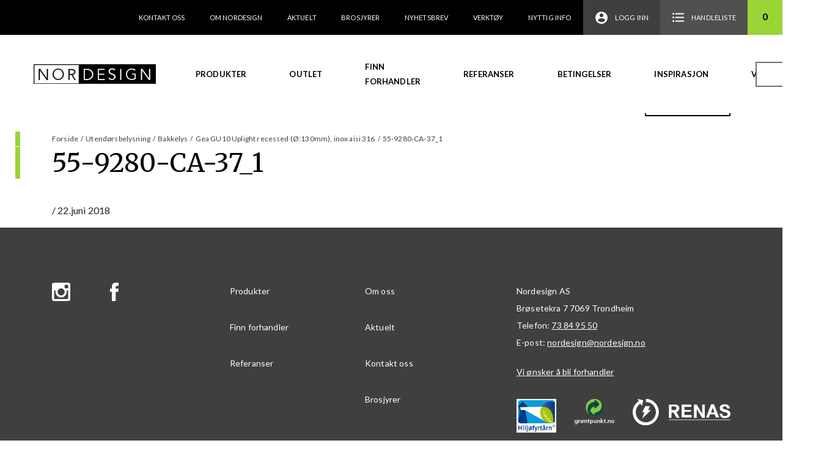

--- FILE ---
content_type: text/html; charset=UTF-8
request_url: https://nordesign.no/?attachment_id=11518
body_size: 13082
content:
<!doctype html>
<html lang="nb-NO">
<head>
    <meta charset="UTF-8">
    <meta name="viewport" content="width=device-width, initial-scale=1, maximum-scale=1.0, user-scalable=no">
    <link rel="profile" href="http://gmpg.org/xfn/11">
    <link rel="pingback" href="https://nordesign.no/xmlrpc.php">
    <link rel="apple-touch-icon" sizes="57x57" href="https://nordesign.no/wp-content/themes/storefront-child/images/favicon/apple-icon-57x57.png">
    <link rel="apple-touch-icon" sizes="60x60" href="https://nordesign.no/wp-content/themes/storefront-child/images/favicon/apple-icon-60x60.png">
    <link rel="apple-touch-icon" sizes="72x72" href="https://nordesign.no/wp-content/themes/storefront-child/images/favicon/apple-icon-72x72.png">
    <link rel="apple-touch-icon" sizes="76x76" href="https://nordesign.no/wp-content/themes/storefront-child/images/favicon/apple-icon-76x76.png">
    <link rel="apple-touch-icon" sizes="114x114" href="https://nordesign.no/wp-content/themes/storefront-child/images/favicon/apple-icon-114x114.png">
    <link rel="apple-touch-icon" sizes="120x120" href="https://nordesign.no/wp-content/themes/storefront-child/images/favicon/apple-icon-120x120.png">
    <link rel="apple-touch-icon" sizes="144x144" href="https://nordesign.no/wp-content/themes/storefront-child/images/favicon/apple-icon-144x144.png">
    <link rel="apple-touch-icon" sizes="152x152" href="https://nordesign.no/wp-content/themes/storefront-child/images/favicon/apple-icon-152x152.png">
    <link rel="apple-touch-icon" sizes="180x180" href="https://nordesign.no/wp-content/themes/storefront-child/images/favicon/apple-icon-180x180.png">
    <link rel="icon" type="image/png" sizes="192x192"  href="https://nordesign.no/wp-content/themes/storefront-child/images/favicon/android-icon-192x192.png">
    <link rel="icon" type="image/png" sizes="32x32" href="https://nordesign.no/wp-content/themes/storefront-child/images/favicon/favicon-32x32.png">
    <link rel="icon" type="image/png" sizes="96x96" href="https://nordesign.no/wp-content/themes/storefront-child/images/favicon/favicon-96x96.png">
    <link rel="icon" type="image/png" sizes="16x16" href="https://nordesign.no/wp-content/themes/storefront-child/images/favicon/favicon-16x16.png">
    <link rel="manifest" href="https://nordesign.no/wp-content/themes/storefront-child/images/favicon/manifest.json">
    <meta name="msapplication-TileColor" content="#ffffff">
    <meta name="msapplication-TileImage" content="https://nordesign.no/wp-content/themes/storefront-child/images/favicon/ms-icon-144x144.png">
    <meta name="theme-color" content="#ffffff">
        <meta name="description" content="55-9280-CA-37_1" />
		<meta name='robots' content='index, follow, max-image-preview:large, max-snippet:-1, max-video-preview:-1' />

	<!-- This site is optimized with the Yoast SEO plugin v20.7 - https://yoast.com/wordpress/plugins/seo/ -->
	<title>55-9280-CA-37_1 - Nordesign</title>
	<link rel="canonical" href="https://nordesign.no/" />
	<meta property="og:locale" content="nb_NO" />
	<meta property="og:type" content="article" />
	<meta property="og:title" content="55-9280-CA-37_1 - Nordesign" />
	<meta property="og:url" content="https://nordesign.no/" />
	<meta property="og:site_name" content="Nordesign" />
	<meta property="article:publisher" content="https://www.facebook.com/nordesignledlighting" />
	<meta property="og:image" content="https://nordesign.no" />
	<meta property="og:image:width" content="107" />
	<meta property="og:image:height" content="50" />
	<meta property="og:image:type" content="image/jpeg" />
	<meta name="twitter:card" content="summary_large_image" />
	<script type="application/ld+json" class="yoast-schema-graph">{"@context":"https://schema.org","@graph":[{"@type":"WebPage","@id":"https://nordesign.no/","url":"https://nordesign.no/","name":"55-9280-CA-37_1 - Nordesign","isPartOf":{"@id":"https://nordesign.no/#website"},"primaryImageOfPage":{"@id":"https://nordesign.no/#primaryimage"},"image":{"@id":"https://nordesign.no/#primaryimage"},"thumbnailUrl":"https://nordesign.no/wp-content/uploads/2018/06/55-9280-CA-37_1.jpg","datePublished":"2018-06-22T08:54:30+00:00","dateModified":"2018-06-22T08:54:30+00:00","breadcrumb":{"@id":"https://nordesign.no/#breadcrumb"},"inLanguage":"nb-NO","potentialAction":[{"@type":"ReadAction","target":["https://nordesign.no/"]}]},{"@type":"ImageObject","inLanguage":"nb-NO","@id":"https://nordesign.no/#primaryimage","url":"https://nordesign.no/wp-content/uploads/2018/06/55-9280-CA-37_1.jpg","contentUrl":"https://nordesign.no/wp-content/uploads/2018/06/55-9280-CA-37_1.jpg","width":107,"height":50},{"@type":"BreadcrumbList","@id":"https://nordesign.no/#breadcrumb","itemListElement":[{"@type":"ListItem","position":1,"name":"Hjem","item":"https://nordesign.no/"},{"@type":"ListItem","position":2,"name":"Gea GU10 Uplight recessed (Ø:130mm), inox aisi 316","item":"https://nordesign.no/produkt/gea-inox-aisi-316/"},{"@type":"ListItem","position":3,"name":"55-9280-CA-37_1"}]},{"@type":"WebSite","@id":"https://nordesign.no/#website","url":"https://nordesign.no/","name":"Nordesign","description":"Belysning til bolig, hytte og det offentlige rom","potentialAction":[{"@type":"SearchAction","target":{"@type":"EntryPoint","urlTemplate":"https://nordesign.no/?s={search_term_string}"},"query-input":"required name=search_term_string"}],"inLanguage":"nb-NO"}]}</script>
	<!-- / Yoast SEO plugin. -->


<link rel='dns-prefetch' href='//fonts.googleapis.com' />
<link rel="alternate" type="application/rss+xml" title="Nordesign &raquo; strøm" href="https://nordesign.no/feed/" />
<link rel="alternate" type="application/rss+xml" title="Nordesign &raquo; kommentarstrøm" href="https://nordesign.no/comments/feed/" />
<link rel="alternate" type="application/rss+xml" title="Nordesign &raquo; 55-9280-CA-37_1 kommentarstrøm" href="https://nordesign.no/?attachment_id=11518/feed/" />
<script type="text/javascript">
window._wpemojiSettings = {"baseUrl":"https:\/\/s.w.org\/images\/core\/emoji\/14.0.0\/72x72\/","ext":".png","svgUrl":"https:\/\/s.w.org\/images\/core\/emoji\/14.0.0\/svg\/","svgExt":".svg","source":{"concatemoji":"https:\/\/nordesign.no\/wp-includes\/js\/wp-emoji-release.min.js?ver=6.3.7"}};
/*! This file is auto-generated */
!function(i,n){var o,s,e;function c(e){try{var t={supportTests:e,timestamp:(new Date).valueOf()};sessionStorage.setItem(o,JSON.stringify(t))}catch(e){}}function p(e,t,n){e.clearRect(0,0,e.canvas.width,e.canvas.height),e.fillText(t,0,0);var t=new Uint32Array(e.getImageData(0,0,e.canvas.width,e.canvas.height).data),r=(e.clearRect(0,0,e.canvas.width,e.canvas.height),e.fillText(n,0,0),new Uint32Array(e.getImageData(0,0,e.canvas.width,e.canvas.height).data));return t.every(function(e,t){return e===r[t]})}function u(e,t,n){switch(t){case"flag":return n(e,"\ud83c\udff3\ufe0f\u200d\u26a7\ufe0f","\ud83c\udff3\ufe0f\u200b\u26a7\ufe0f")?!1:!n(e,"\ud83c\uddfa\ud83c\uddf3","\ud83c\uddfa\u200b\ud83c\uddf3")&&!n(e,"\ud83c\udff4\udb40\udc67\udb40\udc62\udb40\udc65\udb40\udc6e\udb40\udc67\udb40\udc7f","\ud83c\udff4\u200b\udb40\udc67\u200b\udb40\udc62\u200b\udb40\udc65\u200b\udb40\udc6e\u200b\udb40\udc67\u200b\udb40\udc7f");case"emoji":return!n(e,"\ud83e\udef1\ud83c\udffb\u200d\ud83e\udef2\ud83c\udfff","\ud83e\udef1\ud83c\udffb\u200b\ud83e\udef2\ud83c\udfff")}return!1}function f(e,t,n){var r="undefined"!=typeof WorkerGlobalScope&&self instanceof WorkerGlobalScope?new OffscreenCanvas(300,150):i.createElement("canvas"),a=r.getContext("2d",{willReadFrequently:!0}),o=(a.textBaseline="top",a.font="600 32px Arial",{});return e.forEach(function(e){o[e]=t(a,e,n)}),o}function t(e){var t=i.createElement("script");t.src=e,t.defer=!0,i.head.appendChild(t)}"undefined"!=typeof Promise&&(o="wpEmojiSettingsSupports",s=["flag","emoji"],n.supports={everything:!0,everythingExceptFlag:!0},e=new Promise(function(e){i.addEventListener("DOMContentLoaded",e,{once:!0})}),new Promise(function(t){var n=function(){try{var e=JSON.parse(sessionStorage.getItem(o));if("object"==typeof e&&"number"==typeof e.timestamp&&(new Date).valueOf()<e.timestamp+604800&&"object"==typeof e.supportTests)return e.supportTests}catch(e){}return null}();if(!n){if("undefined"!=typeof Worker&&"undefined"!=typeof OffscreenCanvas&&"undefined"!=typeof URL&&URL.createObjectURL&&"undefined"!=typeof Blob)try{var e="postMessage("+f.toString()+"("+[JSON.stringify(s),u.toString(),p.toString()].join(",")+"));",r=new Blob([e],{type:"text/javascript"}),a=new Worker(URL.createObjectURL(r),{name:"wpTestEmojiSupports"});return void(a.onmessage=function(e){c(n=e.data),a.terminate(),t(n)})}catch(e){}c(n=f(s,u,p))}t(n)}).then(function(e){for(var t in e)n.supports[t]=e[t],n.supports.everything=n.supports.everything&&n.supports[t],"flag"!==t&&(n.supports.everythingExceptFlag=n.supports.everythingExceptFlag&&n.supports[t]);n.supports.everythingExceptFlag=n.supports.everythingExceptFlag&&!n.supports.flag,n.DOMReady=!1,n.readyCallback=function(){n.DOMReady=!0}}).then(function(){return e}).then(function(){var e;n.supports.everything||(n.readyCallback(),(e=n.source||{}).concatemoji?t(e.concatemoji):e.wpemoji&&e.twemoji&&(t(e.twemoji),t(e.wpemoji)))}))}((window,document),window._wpemojiSettings);
</script>
<style type="text/css">
img.wp-smiley,
img.emoji {
	display: inline !important;
	border: none !important;
	box-shadow: none !important;
	height: 1em !important;
	width: 1em !important;
	margin: 0 0.07em !important;
	vertical-align: -0.1em !important;
	background: none !important;
	padding: 0 !important;
}
</style>
	<link rel='stylesheet' id='wp-block-library-css' href='https://nordesign.no/wp-includes/css/dist/block-library/style.min.css?ver=6.3.7' type='text/css' media='all' />
<style id='safe-svg-svg-icon-style-inline-css' type='text/css'>
.safe-svg-cover .safe-svg-inside{display:inline-block;max-width:100%}.safe-svg-cover svg{height:100%;max-height:100%;max-width:100%;width:100%}

</style>
<link rel='stylesheet' id='wc-blocks-vendors-style-css' href='https://nordesign.no/wp-content/plugins/woocommerce/packages/woocommerce-blocks/build/wc-blocks-vendors-style.css?ver=10.0.4' type='text/css' media='all' />
<link rel='stylesheet' id='wc-blocks-style-css' href='https://nordesign.no/wp-content/plugins/woocommerce/packages/woocommerce-blocks/build/wc-blocks-style.css?ver=10.0.4' type='text/css' media='all' />
<style id='classic-theme-styles-inline-css' type='text/css'>
/*! This file is auto-generated */
.wp-block-button__link{color:#fff;background-color:#32373c;border-radius:9999px;box-shadow:none;text-decoration:none;padding:calc(.667em + 2px) calc(1.333em + 2px);font-size:1.125em}.wp-block-file__button{background:#32373c;color:#fff;text-decoration:none}
</style>
<style id='global-styles-inline-css' type='text/css'>
body{--wp--preset--color--black: #000000;--wp--preset--color--cyan-bluish-gray: #abb8c3;--wp--preset--color--white: #ffffff;--wp--preset--color--pale-pink: #f78da7;--wp--preset--color--vivid-red: #cf2e2e;--wp--preset--color--luminous-vivid-orange: #ff6900;--wp--preset--color--luminous-vivid-amber: #fcb900;--wp--preset--color--light-green-cyan: #7bdcb5;--wp--preset--color--vivid-green-cyan: #00d084;--wp--preset--color--pale-cyan-blue: #8ed1fc;--wp--preset--color--vivid-cyan-blue: #0693e3;--wp--preset--color--vivid-purple: #9b51e0;--wp--preset--gradient--vivid-cyan-blue-to-vivid-purple: linear-gradient(135deg,rgba(6,147,227,1) 0%,rgb(155,81,224) 100%);--wp--preset--gradient--light-green-cyan-to-vivid-green-cyan: linear-gradient(135deg,rgb(122,220,180) 0%,rgb(0,208,130) 100%);--wp--preset--gradient--luminous-vivid-amber-to-luminous-vivid-orange: linear-gradient(135deg,rgba(252,185,0,1) 0%,rgba(255,105,0,1) 100%);--wp--preset--gradient--luminous-vivid-orange-to-vivid-red: linear-gradient(135deg,rgba(255,105,0,1) 0%,rgb(207,46,46) 100%);--wp--preset--gradient--very-light-gray-to-cyan-bluish-gray: linear-gradient(135deg,rgb(238,238,238) 0%,rgb(169,184,195) 100%);--wp--preset--gradient--cool-to-warm-spectrum: linear-gradient(135deg,rgb(74,234,220) 0%,rgb(151,120,209) 20%,rgb(207,42,186) 40%,rgb(238,44,130) 60%,rgb(251,105,98) 80%,rgb(254,248,76) 100%);--wp--preset--gradient--blush-light-purple: linear-gradient(135deg,rgb(255,206,236) 0%,rgb(152,150,240) 100%);--wp--preset--gradient--blush-bordeaux: linear-gradient(135deg,rgb(254,205,165) 0%,rgb(254,45,45) 50%,rgb(107,0,62) 100%);--wp--preset--gradient--luminous-dusk: linear-gradient(135deg,rgb(255,203,112) 0%,rgb(199,81,192) 50%,rgb(65,88,208) 100%);--wp--preset--gradient--pale-ocean: linear-gradient(135deg,rgb(255,245,203) 0%,rgb(182,227,212) 50%,rgb(51,167,181) 100%);--wp--preset--gradient--electric-grass: linear-gradient(135deg,rgb(202,248,128) 0%,rgb(113,206,126) 100%);--wp--preset--gradient--midnight: linear-gradient(135deg,rgb(2,3,129) 0%,rgb(40,116,252) 100%);--wp--preset--font-size--small: 13px;--wp--preset--font-size--medium: 20px;--wp--preset--font-size--large: 36px;--wp--preset--font-size--x-large: 42px;--wp--preset--spacing--20: 0.44rem;--wp--preset--spacing--30: 0.67rem;--wp--preset--spacing--40: 1rem;--wp--preset--spacing--50: 1.5rem;--wp--preset--spacing--60: 2.25rem;--wp--preset--spacing--70: 3.38rem;--wp--preset--spacing--80: 5.06rem;--wp--preset--shadow--natural: 6px 6px 9px rgba(0, 0, 0, 0.2);--wp--preset--shadow--deep: 12px 12px 50px rgba(0, 0, 0, 0.4);--wp--preset--shadow--sharp: 6px 6px 0px rgba(0, 0, 0, 0.2);--wp--preset--shadow--outlined: 6px 6px 0px -3px rgba(255, 255, 255, 1), 6px 6px rgba(0, 0, 0, 1);--wp--preset--shadow--crisp: 6px 6px 0px rgba(0, 0, 0, 1);}:where(.is-layout-flex){gap: 0.5em;}:where(.is-layout-grid){gap: 0.5em;}body .is-layout-flow > .alignleft{float: left;margin-inline-start: 0;margin-inline-end: 2em;}body .is-layout-flow > .alignright{float: right;margin-inline-start: 2em;margin-inline-end: 0;}body .is-layout-flow > .aligncenter{margin-left: auto !important;margin-right: auto !important;}body .is-layout-constrained > .alignleft{float: left;margin-inline-start: 0;margin-inline-end: 2em;}body .is-layout-constrained > .alignright{float: right;margin-inline-start: 2em;margin-inline-end: 0;}body .is-layout-constrained > .aligncenter{margin-left: auto !important;margin-right: auto !important;}body .is-layout-constrained > :where(:not(.alignleft):not(.alignright):not(.alignfull)){max-width: var(--wp--style--global--content-size);margin-left: auto !important;margin-right: auto !important;}body .is-layout-constrained > .alignwide{max-width: var(--wp--style--global--wide-size);}body .is-layout-flex{display: flex;}body .is-layout-flex{flex-wrap: wrap;align-items: center;}body .is-layout-flex > *{margin: 0;}body .is-layout-grid{display: grid;}body .is-layout-grid > *{margin: 0;}:where(.wp-block-columns.is-layout-flex){gap: 2em;}:where(.wp-block-columns.is-layout-grid){gap: 2em;}:where(.wp-block-post-template.is-layout-flex){gap: 1.25em;}:where(.wp-block-post-template.is-layout-grid){gap: 1.25em;}.has-black-color{color: var(--wp--preset--color--black) !important;}.has-cyan-bluish-gray-color{color: var(--wp--preset--color--cyan-bluish-gray) !important;}.has-white-color{color: var(--wp--preset--color--white) !important;}.has-pale-pink-color{color: var(--wp--preset--color--pale-pink) !important;}.has-vivid-red-color{color: var(--wp--preset--color--vivid-red) !important;}.has-luminous-vivid-orange-color{color: var(--wp--preset--color--luminous-vivid-orange) !important;}.has-luminous-vivid-amber-color{color: var(--wp--preset--color--luminous-vivid-amber) !important;}.has-light-green-cyan-color{color: var(--wp--preset--color--light-green-cyan) !important;}.has-vivid-green-cyan-color{color: var(--wp--preset--color--vivid-green-cyan) !important;}.has-pale-cyan-blue-color{color: var(--wp--preset--color--pale-cyan-blue) !important;}.has-vivid-cyan-blue-color{color: var(--wp--preset--color--vivid-cyan-blue) !important;}.has-vivid-purple-color{color: var(--wp--preset--color--vivid-purple) !important;}.has-black-background-color{background-color: var(--wp--preset--color--black) !important;}.has-cyan-bluish-gray-background-color{background-color: var(--wp--preset--color--cyan-bluish-gray) !important;}.has-white-background-color{background-color: var(--wp--preset--color--white) !important;}.has-pale-pink-background-color{background-color: var(--wp--preset--color--pale-pink) !important;}.has-vivid-red-background-color{background-color: var(--wp--preset--color--vivid-red) !important;}.has-luminous-vivid-orange-background-color{background-color: var(--wp--preset--color--luminous-vivid-orange) !important;}.has-luminous-vivid-amber-background-color{background-color: var(--wp--preset--color--luminous-vivid-amber) !important;}.has-light-green-cyan-background-color{background-color: var(--wp--preset--color--light-green-cyan) !important;}.has-vivid-green-cyan-background-color{background-color: var(--wp--preset--color--vivid-green-cyan) !important;}.has-pale-cyan-blue-background-color{background-color: var(--wp--preset--color--pale-cyan-blue) !important;}.has-vivid-cyan-blue-background-color{background-color: var(--wp--preset--color--vivid-cyan-blue) !important;}.has-vivid-purple-background-color{background-color: var(--wp--preset--color--vivid-purple) !important;}.has-black-border-color{border-color: var(--wp--preset--color--black) !important;}.has-cyan-bluish-gray-border-color{border-color: var(--wp--preset--color--cyan-bluish-gray) !important;}.has-white-border-color{border-color: var(--wp--preset--color--white) !important;}.has-pale-pink-border-color{border-color: var(--wp--preset--color--pale-pink) !important;}.has-vivid-red-border-color{border-color: var(--wp--preset--color--vivid-red) !important;}.has-luminous-vivid-orange-border-color{border-color: var(--wp--preset--color--luminous-vivid-orange) !important;}.has-luminous-vivid-amber-border-color{border-color: var(--wp--preset--color--luminous-vivid-amber) !important;}.has-light-green-cyan-border-color{border-color: var(--wp--preset--color--light-green-cyan) !important;}.has-vivid-green-cyan-border-color{border-color: var(--wp--preset--color--vivid-green-cyan) !important;}.has-pale-cyan-blue-border-color{border-color: var(--wp--preset--color--pale-cyan-blue) !important;}.has-vivid-cyan-blue-border-color{border-color: var(--wp--preset--color--vivid-cyan-blue) !important;}.has-vivid-purple-border-color{border-color: var(--wp--preset--color--vivid-purple) !important;}.has-vivid-cyan-blue-to-vivid-purple-gradient-background{background: var(--wp--preset--gradient--vivid-cyan-blue-to-vivid-purple) !important;}.has-light-green-cyan-to-vivid-green-cyan-gradient-background{background: var(--wp--preset--gradient--light-green-cyan-to-vivid-green-cyan) !important;}.has-luminous-vivid-amber-to-luminous-vivid-orange-gradient-background{background: var(--wp--preset--gradient--luminous-vivid-amber-to-luminous-vivid-orange) !important;}.has-luminous-vivid-orange-to-vivid-red-gradient-background{background: var(--wp--preset--gradient--luminous-vivid-orange-to-vivid-red) !important;}.has-very-light-gray-to-cyan-bluish-gray-gradient-background{background: var(--wp--preset--gradient--very-light-gray-to-cyan-bluish-gray) !important;}.has-cool-to-warm-spectrum-gradient-background{background: var(--wp--preset--gradient--cool-to-warm-spectrum) !important;}.has-blush-light-purple-gradient-background{background: var(--wp--preset--gradient--blush-light-purple) !important;}.has-blush-bordeaux-gradient-background{background: var(--wp--preset--gradient--blush-bordeaux) !important;}.has-luminous-dusk-gradient-background{background: var(--wp--preset--gradient--luminous-dusk) !important;}.has-pale-ocean-gradient-background{background: var(--wp--preset--gradient--pale-ocean) !important;}.has-electric-grass-gradient-background{background: var(--wp--preset--gradient--electric-grass) !important;}.has-midnight-gradient-background{background: var(--wp--preset--gradient--midnight) !important;}.has-small-font-size{font-size: var(--wp--preset--font-size--small) !important;}.has-medium-font-size{font-size: var(--wp--preset--font-size--medium) !important;}.has-large-font-size{font-size: var(--wp--preset--font-size--large) !important;}.has-x-large-font-size{font-size: var(--wp--preset--font-size--x-large) !important;}
.wp-block-navigation a:where(:not(.wp-element-button)){color: inherit;}
:where(.wp-block-post-template.is-layout-flex){gap: 1.25em;}:where(.wp-block-post-template.is-layout-grid){gap: 1.25em;}
:where(.wp-block-columns.is-layout-flex){gap: 2em;}:where(.wp-block-columns.is-layout-grid){gap: 2em;}
.wp-block-pullquote{font-size: 1.5em;line-height: 1.6;}
</style>
<link rel='stylesheet' id='vismaglobal-css-css' href='https://nordesign.no/wp-content/plugins/maco-vismaglobal/assets/css/maco-vismaglobal.css?ver=6.3.7' type='text/css' media='all' />
<link rel='stylesheet' id='vismaglobal-orderhistory-css-css' href='https://nordesign.no/wp-content/plugins/vismaglobal-orderhistory/assets/css/vismaglobal-orderhistory.css?ver=6.3.7' type='text/css' media='all' />
<style id='woocommerce-inline-inline-css' type='text/css'>
.woocommerce form .form-row .required { visibility: visible; }
</style>
<link rel='stylesheet' id='wc-composite-css-css' href='https://nordesign.no/wp-content/plugins/woocommerce-composite-products/assets/css/frontend/woocommerce.css?ver=8.8.0' type='text/css' media='all' />
<link rel='stylesheet' id='nordesign-css-css' href='https://nordesign.no/wp-content/themes/storefront-child/css/style.css?ver=1.0.3' type='text/css' media='all' />
<link rel='stylesheet' id='storefront-fonts-css' href='https://fonts.googleapis.com/css?family=Source+Sans+Pro:400,300,300italic,400italic,600,700,900&#038;subset=latin%2Clatin-ext' type='text/css' media='all' />
<link rel='stylesheet' id='wc-cp-checkout-blocks-css' href='https://nordesign.no/wp-content/plugins/woocommerce-composite-products/assets/css/frontend/checkout-blocks.css?ver=8.8.0' type='text/css' media='all' />
<link rel='stylesheet' id='storefront-child-style-css' href='https://nordesign.no/wp-content/themes/storefront-child/style.css?ver=1.0.3' type='text/css' media='all' />
<link rel='stylesheet' id='storefront-woocommerce-composite-products-style-css' href='https://nordesign.no/wp-content/themes/storefront/assets/sass/woocommerce/extensions/composite-products.css?ver=6.3.7' type='text/css' media='all' />
<script type='text/javascript' src='https://nordesign.no/wp-includes/js/jquery/jquery.min.js?ver=3.7.0' id='jquery-core-js'></script>
<script type='text/javascript' src='https://nordesign.no/wp-includes/js/jquery/jquery-migrate.min.js?ver=3.4.1' id='jquery-migrate-js'></script>
<link rel="https://api.w.org/" href="https://nordesign.no/wp-json/" /><link rel="alternate" type="application/json" href="https://nordesign.no/wp-json/wp/v2/media/11518" /><link rel="EditURI" type="application/rsd+xml" title="RSD" href="https://nordesign.no/xmlrpc.php?rsd" />
<meta name="generator" content="WordPress 6.3.7" />
<meta name="generator" content="WooCommerce 7.7.0" />
<link rel='shortlink' href='https://nordesign.no/?p=11518' />
<link rel="alternate" type="application/json+oembed" href="https://nordesign.no/wp-json/oembed/1.0/embed?url=https%3A%2F%2Fnordesign.no%2F%3Fattachment_id%3D11518" />
<link rel="alternate" type="text/xml+oembed" href="https://nordesign.no/wp-json/oembed/1.0/embed?url=https%3A%2F%2Fnordesign.no%2F%3Fattachment_id%3D11518&#038;format=xml" />
<script type='text/javascript' data-cfasync='false'>var _mmunch = {'front': false, 'page': false, 'post': false, 'category': false, 'author': false, 'search': false, 'attachment': false, 'tag': false};_mmunch['post'] = true; _mmunch['postData'] = {"ID":11518,"post_name":"55-9280-ca-37_1","post_title":"55-9280-CA-37_1","post_type":"attachment","post_author":"1","post_status":"inherit"}; _mmunch['postCategories'] = []; _mmunch['postTags'] = false; _mmunch['postAuthor'] = {"name":"increo","ID":1};_mmunch['attachment'] = true;</script><script data-cfasync="false" src="//a.mailmunch.co/app/v1/site.js" id="mailmunch-script" data-plugin="mailmunch" data-mailmunch-site-id="684474" async></script>	<noscript><style>.woocommerce-product-gallery{ opacity: 1 !important; }</style></noscript>
	<link rel="icon" href="https://nordesign.no/wp-content/uploads/2023/08/favicon-100x100.png" sizes="32x32" />
<link rel="icon" href="https://nordesign.no/wp-content/uploads/2023/08/favicon.png" sizes="192x192" />
<link rel="apple-touch-icon" href="https://nordesign.no/wp-content/uploads/2023/08/favicon.png" />
<meta name="msapplication-TileImage" content="https://nordesign.no/wp-content/uploads/2023/08/favicon.png" />
		<style type="text/css" id="wp-custom-css">
			.col-gap-xsmall {
	gap: 10px;
}

.contact-us-top {
	padding: 1.25em 1.25em;
	gap: 15px;
}

.employees-section h2 {
	margin-bottom: 40px;
}

.employees-section h2:before {
	content: "";
    position: absolute;
    height: 40px;
    width: 8px;
    left: -40px;
    background-color: #99d537;
}

.button-with-icon .wp-element-button {
	  display: flex !important;
    align-items: center;
    gap: 5px;
}

.button-with-icon .wp-element-button:hover {
border-color: #99d537;
	transition: .3s;
}

.my-account-info {
  border: 2px solid;
  background: #41a535;
  padding: 15px;
  text-align: center;
  margin-bottom :15px;
}

.my-account-info p {
  color: white;
  font-size: 25px;
  line-height: 1;

  @media screen and (max-width: 599px) {
    font-size: 15px;
  }
}

#ship-to-different-address-checkbox-label {
	visibility: hidden;
    opacity: 0;
    height: 0;
    margin: 0;
}
		</style>
		    <script>
        window.home = 'https://nordesign.no';
        window.cart = 'https://nordesign.no/handlekurv/';

        /*(function() {
          jQuery(document).on('change', ':input[name^=shipping_method]', function() {
            jQuery('input[name^=shipping_method]').removeAttr('checked');
            jQuery(this).attr('checked', 'checked');
          });
        })();*/
    </script>
</head>

<body class="attachment attachment-template-default single single-attachment postid-11518 attachmentid-11518 attachment-jpeg theme-storefront woocommerce-no-js group-blog right-sidebar woocommerce-active">


<div id="page" class="hfeed site">
	
    <header id="masthead" class="site-header" role="banner" style="">
        <div class="increo_header_fixed text-right">
					    <nav class="secondary-navigation" role="navigation" aria-label="Sekundær Navigasjon">
			    <div class="menu-secondary-menu-container"><ul id="menu-secondary-menu" class="menu"><li id="menu-item-61" class="menu-item menu-item-type-post_type menu-item-object-page menu-item-61"><a href="https://nordesign.no/om-oss/kontakt-oss/">Kontakt oss</a></li>
<li id="menu-item-6508" class="menu-item menu-item-type-post_type menu-item-object-page menu-item-6508"><a href="https://nordesign.no/om-oss/">Om Nordesign</a></li>
<li id="menu-item-6509" class="menu-item menu-item-type-post_type menu-item-object-page menu-item-6509"><a href="https://nordesign.no/aktuelt/">Aktuelt</a></li>
<li id="menu-item-7168" class="menu-item menu-item-type-post_type menu-item-object-page menu-item-7168"><a href="https://nordesign.no/nedlastinger/">Brosjyrer</a></li>
<li id="menu-item-74668" class="menu-item menu-item-type-post_type menu-item-object-page menu-item-74668"><a href="https://nordesign.no/74664-2/">Nyhetsbrev</a></li>
<li id="menu-item-97894" class="menu-item menu-item-type-post_type menu-item-object-page menu-item-97894"><a href="https://nordesign.no/verktoy/">Verktøy</a></li>
<li id="menu-item-112740" class="menu-item menu-item-type-post_type menu-item-object-page menu-item-112740"><a href="https://nordesign.no/tips-triks/">Nyttig info</a></li>
</ul></div>		    </nav><!-- #site-navigation -->
		                <ul id="site-header-cart" class="site-header-cart menu">
                                    <li class="login-item">
                        <a href="https://nordesign.no/min-side/">
                            <img src="https://nordesign.no/wp-content/themes/storefront-child/images/icons/login_user_icon_white.svg"
                                    alt="Logg inn"/>
                            <span>
                            Logg inn                        </span>
                        </a>
                    </li>
                    <li class="shopping-list-item">
                        <a href="https://nordesign.no/handlekurv/">
                            <img src="https://nordesign.no/wp-content/themes/storefront-child/images/icons/shopping_list_icon_white.svg"
                                    alt="Handleliste"/>
                            <span>
                            Handleliste                        </span>
                        </a>
                    </li>
                    <li class="cart-content-item widget_shopping_cart_content">
                        <a href="https://nordesign.no/handlekurv/"
                                title="View your shopping cart">
                        <span>
                            0                        </span>
                        </a>
                    </li>
                            </ul>
                    </div>
        <div class="increo_header">
			<div class="increo-primary-navigation">        <div class="site-branding">
            <a href="/" rel="home" class="logo">
                <img src="https://nordesign.no/wp-content/themes/storefront-child/images/nordesign_logo.svg" alt="Nordesign"/>
            </a>
        </div>
                <div class="desktop-navigation-container">
            <nav id="site-navigation" class="main-navigation" role="navigation"
                    aria-label="Primærmeny">
                <div class="primary-navigation"><ul id="menu-primary-menu" class="menu"><li id="menu-item-62" class="menu-item menu-item-type-post_type menu-item-object-page menu-item-has-children menu-item-62"><a href="https://nordesign.no/produkter/">Produkter</a>
<ul class="sub-menu">
	<li id="menu-item-107301" class="menu-item menu-item-type-custom menu-item-object-custom menu-item-107301"><a href="https://nordesign.no/?id=26917">LED-Strip</a></li>
	<li id="menu-item-107302" class="menu-item menu-item-type-custom menu-item-object-custom menu-item-107302"><a href="https://nordesign.no/?id=26909">Dekorativ belysning</a></li>
	<li id="menu-item-107303" class="menu-item menu-item-type-custom menu-item-object-custom menu-item-107303"><a href="https://nordesign.no/?id=26912">Utendørsbelysning</a></li>
	<li id="menu-item-107304" class="menu-item menu-item-type-custom menu-item-object-custom menu-item-107304"><a href="https://nordesign.no/?id=26913">Teknisk belysning</a></li>
</ul>
</li>
<li id="menu-item-80182" class="menu-item menu-item-type-custom menu-item-object-custom menu-item-80182"><a href="https://nordesign.no/produkter/?orderby=outlet">Outlet</a></li>
<li id="menu-item-72" class="menu-item menu-item-type-post_type menu-item-object-page menu-item-72"><a href="https://nordesign.no/vare-forhandlere/">Finn forhandler</a></li>
<li id="menu-item-6510" class="menu-item menu-item-type-post_type menu-item-object-page menu-item-6510"><a href="https://nordesign.no/referanser/">Referanser</a></li>
<li id="menu-item-88686" class="menu-item menu-item-type-post_type menu-item-object-page menu-item-88686"><a href="https://nordesign.no/betingelser/">Betingelser</a></li>
<li id="menu-item-98300" class="menu-item menu-item-type-post_type menu-item-object-page menu-item-98300"><a href="https://nordesign.no/inspirasjon/">Inspirasjon</a></li>
<li id="menu-item-106242" class="menu-item menu-item-type-post_type menu-item-object-page menu-item-106242"><a href="https://nordesign.no/video/">Video</a></li>
</ul></div>            </nav>
        </div>
                <div class="mobile-navigation-container">
            <div class="actions">
                <button class="show-search">
                    <img src="https://nordesign.no/wp-content/themes/storefront-child/images/icons/zoom_icon.svg"
                            alt="Søk etter produkt, merke osv.">
                </button>
                <button class="menu-toggle" aria-controls="site-navigation" aria-expanded="false">
                    <svg xmlns="http://www.w3.org/2000/svg" viewBox="0 0 26 17.333">
                        <path d="M0 17.333h26v-2.889H0zm0-7.222h26V7.222H0zM0 0v2.889h26V0z"/>
                    </svg>
                </button>
            </div>
            <nav id="mobile-navigation" class="mobile-navigation" role="navigation"
                    aria-label="Mobile Navigation">
                <div class="menu-primary-menu-container"><ul id="menu-primary-menu-1" class="menu"><li class="menu-item menu-item-type-post_type menu-item-object-page menu-item-has-children menu-item-62"><a href="https://nordesign.no/produkter/">Produkter</a>
<ul class="sub-menu">
	<li class="menu-item menu-item-type-custom menu-item-object-custom menu-item-107301"><a href="https://nordesign.no/?id=26917">LED-Strip</a></li>
	<li class="menu-item menu-item-type-custom menu-item-object-custom menu-item-107302"><a href="https://nordesign.no/?id=26909">Dekorativ belysning</a></li>
	<li class="menu-item menu-item-type-custom menu-item-object-custom menu-item-107303"><a href="https://nordesign.no/?id=26912">Utendørsbelysning</a></li>
	<li class="menu-item menu-item-type-custom menu-item-object-custom menu-item-107304"><a href="https://nordesign.no/?id=26913">Teknisk belysning</a></li>
</ul>
</li>
<li class="menu-item menu-item-type-custom menu-item-object-custom menu-item-80182"><a href="https://nordesign.no/produkter/?orderby=outlet">Outlet</a></li>
<li class="menu-item menu-item-type-post_type menu-item-object-page menu-item-72"><a href="https://nordesign.no/vare-forhandlere/">Finn forhandler</a></li>
<li class="menu-item menu-item-type-post_type menu-item-object-page menu-item-6510"><a href="https://nordesign.no/referanser/">Referanser</a></li>
<li class="menu-item menu-item-type-post_type menu-item-object-page menu-item-88686"><a href="https://nordesign.no/betingelser/">Betingelser</a></li>
<li class="menu-item menu-item-type-post_type menu-item-object-page menu-item-98300"><a href="https://nordesign.no/inspirasjon/">Inspirasjon</a></li>
<li class="menu-item menu-item-type-post_type menu-item-object-page menu-item-106242"><a href="https://nordesign.no/video/">Video</a></li>
</ul></div><div class="menu-secondary-menu-container"><ul id="menu-secondary-menu-1" class="menu"><li class="menu-item menu-item-type-post_type menu-item-object-page menu-item-61"><a href="https://nordesign.no/om-oss/kontakt-oss/">Kontakt oss</a></li>
<li class="menu-item menu-item-type-post_type menu-item-object-page menu-item-6508"><a href="https://nordesign.no/om-oss/">Om Nordesign</a></li>
<li class="menu-item menu-item-type-post_type menu-item-object-page menu-item-6509"><a href="https://nordesign.no/aktuelt/">Aktuelt</a></li>
<li class="menu-item menu-item-type-post_type menu-item-object-page menu-item-7168"><a href="https://nordesign.no/nedlastinger/">Brosjyrer</a></li>
<li class="menu-item menu-item-type-post_type menu-item-object-page menu-item-74668"><a href="https://nordesign.no/74664-2/">Nyhetsbrev</a></li>
<li class="menu-item menu-item-type-post_type menu-item-object-page menu-item-97894"><a href="https://nordesign.no/verktoy/">Verktøy</a></li>
<li class="menu-item menu-item-type-post_type menu-item-object-page menu-item-112740"><a href="https://nordesign.no/tips-triks/">Nyttig info</a></li>
</ul></div>
                <div class="mobile-header-cart">
                                <ul id="site-header-cart-mobile" class="site-header-cart menu">
                                    <li class="login-item">
                        <a href="https://nordesign.no/min-side/">
                            <img src="https://nordesign.no/wp-content/themes/storefront-child/images/icons/login_user_icon_white.svg"
                                    alt="Logg inn"/>
                            <span>
                            Logg inn                        </span>
                        </a>
                    </li>
                    <li class="shopping-list-item">
                        <a href="https://nordesign.no/handlekurv/">
                            <img src="https://nordesign.no/wp-content/themes/storefront-child/images/icons/shopping_list_icon_white.svg"
                                    alt="Handleliste"/>
                            <span>
                            Handleliste                        </span>
                        </a>
                    </li>
                    <li class="cart-content-item widget_shopping_cart_content">
                        <a href="https://nordesign.no/handlekurv/"
                                title="View your shopping cart">
                        <span>
                            0                        </span>
                        </a>
                    </li>
                            </ul>
                            </div>
            </nav>
        </div>
                    <div class="site-search">
                <div class="widget woocommerce widget_product_search"><div itemscope itemtype="http://schema.org/WebSite">
    <meta itemprop="url" content="https://nordesign.no"/>
    <form role="search" itemprop="potentialAction" itemscope itemtype="http://schema.org/SearchAction" method="get"
          class="woocommerce-product-search" action="https://nordesign.no/">
        <label class="screen-reader-text wcag_hide"
               for="woocommerce-product-search-field-0">Søk etter:</label>
        <input type="search" id="woocommerce-product-search-field-0"
               data-swplive="true" itemprop="query-input" class="search-field"
                              placeholder="Søk etter produkt, merke osv."
               value="" name="s"/>
        <button type="submit" value="Søk">
            <img src="https://nordesign.no/wp-content/themes/storefront-child/images/icons/zoom_icon.svg"
                 alt="Søk etter produkt, merke osv."/>
        </button>
        <meta itemprop="target" content="https://nordesign.no/?s={s}"/>
        <input type="hidden" name="post_type" value="product"/>
    </form>
</div></div>            </div>
            </div>        </div>
    </header>

	
    <div class="btn-top">
        <button type="button">
            <img src="https://nordesign.no/wp-content/themes/storefront-child/images/icons/button_arrow_white.svg"
                    alt="Hva tilbyr nordesign?"/>
        </button>
    </div>

    <div id="content" class="site-content" tabindex="-1">

<div class="breadcrumbs-container"><div class="container"><nav class="woocommerce-increo-breadcrumb"><ol itemscope itemtype="http://schema.org/BreadcrumbList"><li class="breadcrumb-item" itemprop="itemListElement" itemscope itemtype="http://schema.org/ListItem">
<a itemscope itemtype="http://schema.org/Thing" itemprop="item" href="https://nordesign.no"><div itemprop="name">Forside</div></a></li><li class="breadcrumb-item breadcrumb-separator"> <span class="breadcrumb-separator"> / </span> </li><li class="breadcrumb-item" itemprop="itemListElement" itemscope itemtype="http://schema.org/ListItem">
<a itemscope itemtype="http://schema.org/Thing" itemprop="item" href="https://nordesign.no/product-category/utendorsbelysning/"><div itemprop="name">Utendørsbelysning</div></a></li><li class="breadcrumb-item breadcrumb-separator"> <span class="breadcrumb-separator"> / </span> </li><li class="breadcrumb-item" itemprop="itemListElement" itemscope itemtype="http://schema.org/ListItem">
<a itemscope itemtype="http://schema.org/Thing" itemprop="item" href="https://nordesign.no/product-category/utendorsbelysning/bakkelys/"><div itemprop="name">Bakkelys</div></a></li><li class="breadcrumb-item breadcrumb-separator"> <span class="breadcrumb-separator"> / </span> </li><li class="breadcrumb-item" itemprop="itemListElement" itemscope itemtype="http://schema.org/ListItem">
<a itemscope itemtype="http://schema.org/Thing" itemprop="item" href="https://nordesign.no/produkt/gea-inox-aisi-316/"><div itemprop="name">Gea GU10 Uplight recessed (Ø:130mm), inox aisi 316</div></a></li><li class="breadcrumb-item breadcrumb-separator"> <span class="breadcrumb-separator"> / </span> </li><li class="breadcrumb-item"><div itemprop="name">55-9280-CA-37_1</div></li></ol></nav></div></div><div class="woocommerce"></div>
    <div id="primary" class="content-area">
        <main id="main" class="site-main" role="main">

			                <article id="post-11518" class="post-11518 attachment type-attachment status-inherit hentry">
                    <section class="container">
                        <div class="row">
                            <div class="col-12 text-right">
                                <a href="https://nordesign.no/aktuelt/"
                                   class="button with-icon single-go-back">
				                    Tilbake                                    <img src="https://nordesign.no/wp-content/themes/storefront-child/images/icons/button_arrow.svg"
                                         alt="Tilbake"/>
                                </a>
                            </div>
                        </div>
                        <div class="row">
                            <div class="entry-content col-12">
                                <div class="row row-header align-items-center">
                                    <div class="col-sm-12 col-md-6">
										<h1 class="entry-title">55-9280-CA-37_1</h1>                                        <p>/
                                            <time datetime="2018-06-22 10:54:30">22.juni 2018</time>
                                        </p>
                                    </div>
									                                </div>

								                            </div>

                        </div>
                    </section>
                </article>

				
        </main>
    </div>


<div id="secondary" class="widget-area" role="complementary">
	<div id="block-3" class="widget widget_block"></div></div><!-- #secondary -->
</div>


<footer class="site-footer" role="contentinfo">
    <div class="container">
        <div class="row">
            <div class="col-xs-12 col-md-2 social-col">
                <div class="row">
                    <div class="col-6 text-left">
                        <a href="https://www.instagram.com/nordesignledlighting/" rel="noopener noreferrer" target="_blank">
                            <svg xmlns="http://www.w3.org/2000/svg" viewBox="0 0 29.228 29.233">
                                <path fill="#ffffff" d="M25.854 0H3.579A3.48 3.48 0 0 0 .1 3.479v22.275a3.476 3.476 0 0 0 3.479 3.479h22.275a3.475 3.475 0 0 0 3.473-3.479V3.479A3.486 3.486 0 0 0 25.854 0zM14.693 9.08a5.63 5.63 0 1 1-5.63 5.63 5.629 5.629 0 0 1 5.63-5.63zm11.26 15.762a1.128 1.128 0 0 1-1.128 1.123H4.561a1.124 1.124 0 0 1-1.128-1.123V12.453h2.554A9.252 9.252 0 0 0 5.7 14.71a9.007 9.007 0 0 0 18.013 0 9.215 9.215 0 0 0-.292-2.257h2.543v12.389zm0-16.891a1.125 1.125 0 0 1-1.128 1.129h-3.373a1.125 1.125 0 0 1-1.128-1.128V4.578a1.125 1.125 0 0 1 1.128-1.128h3.373a1.125 1.125 0 0 1 1.128 1.128z" transform="translate(-.1)"/>
                            </svg>
                        </a>
                    </div>
                    <div class="col-6 text-left">
                        <a href="https://www.facebook.com/nordesignledlighting" rel="noopener noreferrer" target="_blank">
                            <svg xmlns="http://www.w3.org/2000/svg" viewBox="0 0 13.013 27.888">
                                <path fill="#ffffff" d="M8.656 9.136l.006-2.4c0-1.255.123-1.924 1.919-1.924h2.4V0H9.136C4.512 0 2.884 2.331 2.884 6.252v2.884H0v4.808h2.884v13.944h5.767V13.944H12.5l.513-4.808z" />
                            </svg>
                        </a>
                    </div>
                </div>
            </div>
            <div class="col-xs-12 col-md-1">

            </div>
            <div class="col-xs-12 col-md-5">
				        <nav id="footer-navigation" class="footer-navigation" role="navigation"
             aria-label="Footer Navigation">
			<div class="footer-navigation"><ul id="menu-footer-menu" class="menu"><li id="menu-item-7677" class="menu-item menu-item-type-post_type menu-item-object-page menu-item-7677"><a href="https://nordesign.no/produkter/">Produkter</a></li>
<li id="menu-item-7678" class="menu-item menu-item-type-post_type menu-item-object-page menu-item-7678"><a href="https://nordesign.no/om-oss/">Om oss</a></li>
<li id="menu-item-94" class="menu-item menu-item-type-post_type menu-item-object-page menu-item-94"><a href="https://nordesign.no/vare-forhandlere/">Finn forhandler</a></li>
<li id="menu-item-7679" class="menu-item menu-item-type-post_type menu-item-object-page menu-item-7679"><a href="https://nordesign.no/aktuelt/">Aktuelt</a></li>
<li id="menu-item-7680" class="menu-item menu-item-type-post_type menu-item-object-page menu-item-7680"><a href="https://nordesign.no/referanser/">Referanser</a></li>
<li id="menu-item-96" class="menu-item menu-item-type-post_type menu-item-object-page menu-item-96"><a href="https://nordesign.no/om-oss/kontakt-oss/">Kontakt oss</a></li>
<li id="menu-item-7681" class="menu-item menu-item-type-post_type menu-item-object-page menu-item-7681"><a href="https://nordesign.no/nedlastinger/">Brosjyrer</a></li>
</ul></div>        </nav>
		            </div>
            <div class="col-xs-12 col-md-4 info-col">
                <div itemscope itemtype="http://schema.org/Organization">
                    <span itemprop="name">Nordesign AS</span>
                    <div itemprop="address" itemscope itemtype="http://schema.org/PostalAddress">
                        <span itemprop="streetAddress">Brøsetekra 7</span>
                        <span itemprop="postalCode">7069</span>
                        <span itemprop="addressLocality">Trondheim</span>
                    </div>
                    <div>Telefon: <span itemprop="telephone"><a href="tel:73849550">73 84 95 50</a></span></div>
                    <div>E-post: <span itemprop="email"><a href="mailto:nordesign@nordesign.no">nordesign@nordesign.no</a></span></div>
                </div>
                <div class="b-d">
                    <a href="https://nordesign.no/bli-forhandler/">Vi ønsker å bli forhandler</a>
                </div>
                <div class="row">
                    <div class="col-3">
                        <a href="https://nordesign.no/om-oss/miljofyrtarn/">
                        <img src="https://nordesign.no/wp-content/themes/storefront-child/images/footer-logo/miljofyrtarn.jpg"
                             alt="miljofyrtaarn"/>
                        </a>
                    </div>
                    <div class="col-3">
                        <a href="https://www.grontpunkt.no/" rel="nofollow" target="_blank">
                        <img src="https://nordesign.no/wp-content/themes/storefront-child/images/footer-logo/GP_RGB.svg"
                             alt="grontpunkt.no"/>
                        </a>
                    </div>
                    <div class="col-6">
                        <a href="https://renas.no/" rel="nofollow" target="_blank">
                        <img src="https://nordesign.no/wp-content/themes/storefront-child/images/footer-logo/Renas-logo-21.svg"
                             alt="renas"/>
                        </a>
                    </div>
                </div>
            </div>
        </div>
    </div>
</footer>

<footer class="copyright-footer" role="contentinfo">
    <div class="container">
        <div class="row">
			        <div class="container">
            <div class="row">
                <div class="col-12 col-lg-3 text-left copyright_text">
					&copy; Nordesign 2026                </div>
                <div class="col-12 col-lg-9 text-right copyright_increo">
                    <nav id="footer-add-navigation" class="footer-add-navigation" role="navigation"
                         aria-label="Footer Navigation">
		                <div class="footer-add-navigation"><ul id="menu-footer-additional-menu" class="menu"><li id="menu-item-7378" class="menu-item menu-item-type-post_type menu-item-object-page menu-item-7378"><a href="https://nordesign.no/personvern/">Personvern</a></li>
</ul></div>                    </nav>
                    <p>
						Webdesign og utvikling av                        <a href="https://increo.no">
                            <svg style="height: 14px;width: auto;" viewBox="0 0 512 89" version="1.1"
                                 xmlns="http://www.w3.org/2000/svg" xmlns:xlink="http://www.w3.org/1999/xlink">
                                <g class="increo-logo" stroke="none" stroke-width="1" fill="none" fill-rule="evenodd">
                                    <g class="logo" fill="#000000">
                                        <polygon class="Plus"
                                                 points="511.70649 15.6228512 498.590161 15.6228512 498.590161 2.75376055 491.459922 2.75376055 491.459922 15.6228512 478.341159 15.6228512 478.343594 22.406294 491.459922 22.406294 491.459922 35.3896577 498.590161 35.3896577 498.590161 22.406294 511.708924 22.406294"></polygon>
                                        <path d="M408.523244,28.7965889 C412.5302,24.4566443 417.754335,22.2878877 424.198085,22.2878877 C430.6394,22.2878877 435.88301,24.4566443 439.926481,28.7965889 C443.972386,33.1365335 445.995339,38.5584251 445.995339,45.0671263 C445.995339,51.4275157 443.972386,56.7959177 439.926481,61.1723325 C435.88301,65.5487472 430.6394,67.7369545 424.198085,67.7369545 C417.754335,67.7369545 412.5302,65.5487472 408.523244,61.1723325 C404.513854,56.7959177 402.510376,51.4275157 402.510376,45.0671263 C402.510376,38.5584251 404.513854,33.1365335 408.523244,28.7965889 Z M392.454038,76.1542589 C400.806325,84.5326617 411.388485,88.7218631 424.198085,88.7218631 C437.080715,88.7218631 447.696956,84.5326617 456.051678,76.1542589 C464.403965,67.775856 468.578891,57.4110471 468.578891,45.0671263 C468.578891,32.6502652 464.403965,22.2684369 456.051678,13.9265042 C447.696956,5.58457147 437.080715,1.41238944 424.198085,1.41238944 C411.388485,1.41238944 400.806325,5.58457147 392.454038,13.9265042 C384.10175,22.2684369 379.926824,32.6502652 379.926824,45.0671263 C379.926824,57.4110471 384.10175,67.775856 392.454038,76.1542589 Z"
                                              class="O"></path>
                                        <polygon class="E"
                                                 points="309.150258 3.36718802 309.150258 87.5329371 367.014982 87.5329371 367.014982 68.1186752 330.609136 68.1186752 330.648086 55.0648026 357.391959 55.0648026 357.391959 35.8328912 330.648086 35.8328912 330.609136 22.78145 366.340664 22.78145 366.340664 3.36718802"></polygon>
                                        <path d="M243.079552,22.9273305 L253.97818,22.9273305 C258.922364,22.9273305 262.498438,23.9193178 264.708836,25.9008611 C266.9168,27.8848358 268.024433,30.6346831 268.024433,34.1504029 C268.024433,38.1159209 266.675798,41.1453724 263.978528,43.2387575 C261.281258,45.3345738 257.198837,46.382482 251.731266,46.382482 C250.2317,46.382482 248.754044,46.3265612 247.293429,46.2122881 C245.832813,46.1004464 244.428188,45.9326839 243.079552,45.7090004 L243.079552,22.9273305 Z M243.079552,63.5526158 C244.501218,63.8516708 246.020259,64.0194334 247.62937,64.1677452 C251.361243,64.5105644 256.127719,63.9416304 256.877502,63.8662589 L268.136414,87.2290194 L292.8549,87.2290194 L278.136762,57.9410796 C282.253264,55.3225248 285.476356,51.8797452 287.798735,47.6151722 C290.11868,43.3505992 291.282303,38.3760744 291.282303,32.691598 C291.282303,23.4889704 288.173626,16.2508667 281.956272,10.9748556 C275.736484,5.70127587 267.160236,3.06327033 256.225093,3.06327033 L219.707268,3.06327033 L219.707268,87.2290194 L243.079552,87.2290194 L243.079552,63.5526158 Z"
                                              class="R"></path>
                                        <path d="M184.647623,88.6088057 C187.045467,88.6088057 189.720828,88.3851223 192.681009,87.9353241 C195.64119,87.485526 198.056075,86.7755742 199.928097,85.8030376 L199.816117,64.8181291 C198.019559,65.7906657 195.996607,66.483598 193.749693,66.8944947 C191.502779,67.3053914 189.104935,67.5096241 186.558595,67.5096241 C179.81542,67.5096241 174.216393,65.4162391 169.759081,61.2270376 C165.301769,57.0378362 163.07433,51.6499834 163.07433,45.0659106 C163.07433,38.333526 165.301769,32.8897523 169.759081,28.7394524 C174.216393,24.5867211 179.81542,22.5103554 186.558595,22.5103554 C189.104935,22.5103554 191.502779,22.7340388 193.749693,23.183837 C195.996607,23.6312038 198.019559,24.3046854 199.816117,25.2042818 L199.928097,4.21694187 C198.056075,3.24683661 195.64119,2.55390428 192.681009,2.14300756 C189.720828,1.73211085 187.081983,1.52544682 184.759604,1.52544682 C171.876974,1.52544682 161.221782,5.67574678 152.79403,13.9812094 C144.366278,22.286672 140.152401,32.6490495 140.152401,45.0659106 C140.152401,57.4098315 144.366278,67.7551896 152.79403,76.094691 C161.221782,84.4390551 171.838024,88.6088057 184.647623,88.6088057"
                                              class="C"></path>
                                        <polygon class="N"
                                                 points="122.799557 87.8246981 122.801992 87.8246981 122.801992 2.75935264 100.33042 2.75935264 100.33042 45.5169245 45.6108885 1.97402933 43.4710866 0.388794663 43.4759553 1.97402933 43.4759553 86.9251017 65.9475272 86.9251017 65.9475272 44.1699613 120.781473 87.8246981 122.819032 89.4099328"></polygon>
                                        <polygon class="I"
                                                 points="0 86.9248586 22.9219284 86.9248586 22.9219284 2.7591095 0 2.7591095"></polygon>
                                    </g>
                                </g>
                            </svg>
                        </a>
                    </p>
                </div>
            </div>
        </div>
		        </div>
    </div>
</footer>


</div>

<script type="application/ld+json">{"@context":"https:\/\/schema.org\/","@type":"BreadcrumbList","itemListElement":[{"@type":"ListItem","position":1,"item":{"name":"Forside","@id":"https:\/\/nordesign.no"}},{"@type":"ListItem","position":2,"item":{"name":"Utend\u00f8rsbelysning","@id":"https:\/\/nordesign.no\/product-category\/utendorsbelysning\/"}},{"@type":"ListItem","position":3,"item":{"name":"Bakkelys","@id":"https:\/\/nordesign.no\/product-category\/utendorsbelysning\/bakkelys\/"}},{"@type":"ListItem","position":4,"item":{"name":"Gea GU10 Uplight recessed (\u00d8:130mm), inox aisi 316","@id":"https:\/\/nordesign.no\/produkt\/gea-inox-aisi-316\/"}},{"@type":"ListItem","position":5,"item":{"name":"55-9280-CA-37_1","@id":"https:\/\/nordesign.no\/?attachment_id=11518"}}]}</script>	<script type="text/javascript">
		(function () {
			var c = document.body.className;
			c = c.replace(/woocommerce-no-js/, 'woocommerce-js');
			document.body.className = c;
		})();
	</script>
	<script type='text/javascript' src='https://nordesign.no/wp-content/plugins/vismaglobal-orderhistory/assets/js/vismaglobal-orderhistory.js?ver=6.3.7' id='vismaglobal-orderhistory-css.js-js'></script>
<script type='text/javascript' src='https://nordesign.no/wp-content/plugins/woocommerce/assets/js/jquery-blockui/jquery.blockUI.min.js?ver=2.7.0-wc.7.7.0' id='jquery-blockui-js'></script>
<script type='text/javascript' id='wc-add-to-cart-js-extra'>
/* <![CDATA[ */
var wc_add_to_cart_params = {"ajax_url":"\/wp-admin\/admin-ajax.php","wc_ajax_url":"\/?wc-ajax=%%endpoint%%","i18n_view_cart":"Vis handlekurv","cart_url":"https:\/\/nordesign.no\/handlekurv\/","is_cart":"","cart_redirect_after_add":"no"};
/* ]]> */
</script>
<script type='text/javascript' src='https://nordesign.no/wp-content/plugins/woocommerce/assets/js/frontend/add-to-cart.min.js?ver=7.7.0' id='wc-add-to-cart-js'></script>
<script type='text/javascript' src='https://nordesign.no/wp-content/plugins/woocommerce/assets/js/js-cookie/js.cookie.min.js?ver=2.1.4-wc.7.7.0' id='js-cookie-js'></script>
<script type='text/javascript' id='woocommerce-js-extra'>
/* <![CDATA[ */
var woocommerce_params = {"ajax_url":"\/wp-admin\/admin-ajax.php","wc_ajax_url":"\/?wc-ajax=%%endpoint%%"};
/* ]]> */
</script>
<script type='text/javascript' src='https://nordesign.no/wp-content/plugins/woocommerce/assets/js/frontend/woocommerce.min.js?ver=7.7.0' id='woocommerce-js'></script>
<script type='text/javascript' id='wc-cart-fragments-js-extra'>
/* <![CDATA[ */
var wc_cart_fragments_params = {"ajax_url":"\/wp-admin\/admin-ajax.php","wc_ajax_url":"\/?wc-ajax=%%endpoint%%","cart_hash_key":"wc_cart_hash_43568d8e59afc05c29992076cdcd961a","fragment_name":"wc_fragments_43568d8e59afc05c29992076cdcd961a","request_timeout":"5000"};
/* ]]> */
</script>
<script type='text/javascript' src='https://nordesign.no/wp-content/plugins/woocommerce/assets/js/frontend/cart-fragments.min.js?ver=7.7.0' id='wc-cart-fragments-js'></script>
<script type='text/javascript' src='https://nordesign.no/wp-content/themes/storefront-child/js/scripts.js?ver=1.0.3' id='nordesign-js-js'></script>
<script type='text/javascript' src='https://nordesign.no/wp-content/themes/storefront-child/vendor/lazyload.min.js?ver=1.0.3' id='lazyload-js-js'></script>
<script type='text/javascript' src='https://nordesign.no/wp-content/themes/storefront/assets/js/navigation.min.js?ver=2.2.8' id='storefront-navigation-js'></script>
<script type='text/javascript' src='https://nordesign.no/wp-content/themes/storefront/assets/js/skip-link-focus-fix.min.js?ver=20130115' id='storefront-skip-link-focus-fix-js'></script>
<script type='text/javascript' src='https://nordesign.no/wp-includes/js/comment-reply.min.js?ver=6.3.7' id='comment-reply-js'></script>
<script type='text/javascript' src='https://nordesign.no/wp-content/themes/storefront/assets/js/woocommerce/header-cart.min.js?ver=2.2.8' id='storefront-header-cart-js'></script>

<script type="application/ld+json">
  {
    "@context": "http://schema.org",
    "@type": "Organization",
    "url": "https://nordesign.no",
    "logo": "https://nordesign.no/wp-content/themes/storefront-child/images/glogo.png"
  }
</script>

<script>
	var ieWarning = {
      showFrom: 11,
      repetetive: true,
      i18n: {
      	error: {
		  heading : 'Denne nettsiden er ikke kompatibel med din nettleser',
		  details : 'Du burde oppgradere din nettleser til den nyeste versjonen. Den du benytter i dag støttes ikke lenger og kan inneholde potensielle sikkerhetshull. Du kan også prøve en av disse:',
		  disregard : 'Meh, jeg fortsetter'
		}
      }
	};

	</script>

<script src="https://nordesign.no/wp-content/themes/storefront-child/ie11/iewarning.js" type="text/javascript"></script>

<script>
	jQuery(document).ready(function() {
		var lazyLoadInstance = new LazyLoad({
			elements_selector: ".lazy"
		});
	})
</script>

</body>
</html>
